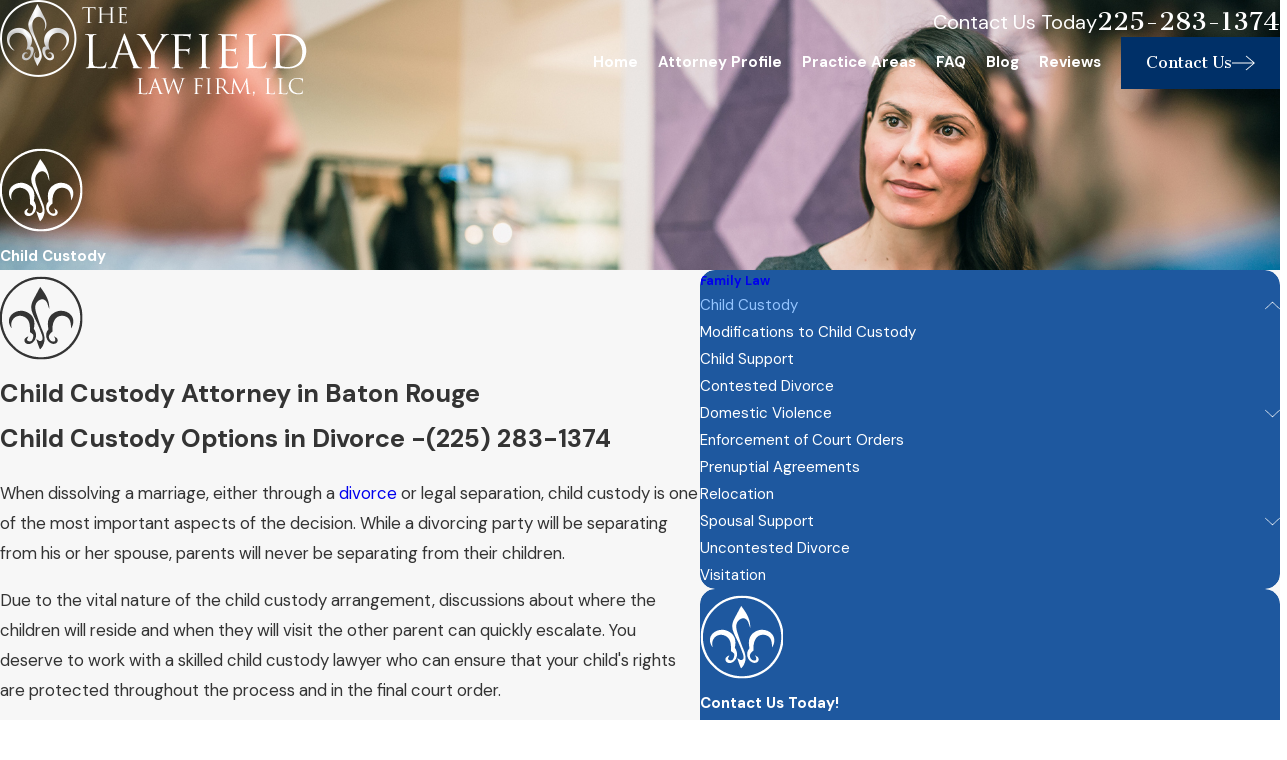

--- FILE ---
content_type: image/svg+xml; charset=utf-8
request_url: https://www.layfieldfirm.com/cms/svg/site/elh7sjhv0c6.24.2601211401431.svg
body_size: 3430
content:
<?xml version="1.0" encoding="UTF-8" standalone="no"?>
<svg xmlns="http://www.w3.org/2000/svg" viewBox="0 0 24 24">
<style>
	g path { stroke: none; }
	g.root { display: none; }
	g.root:target { display: inline; }
	g line { stroke: black; }
	g circle { stroke: black; }
	g polyline { stroke: black; }
</style>
<g class="root" id="arrow_down" data-name="arrow down">
	<path d="M23.347 6L12 16.714L0.653 6L0 6.62L12 18L24 6.62Z" />
</g>
<g class="root" id="arrow_left" data-name="arrow-left">
	<path d="M18.181 23.798a0.686 0.686 0 0 1-0.48 0.202a0.666 0.666 0 0 1-0.48-0.202L5.803 12.488a0.668 0.668 0 0 1 0-0.96L17.214 0.215a0.69 0.69 0 0 1 0.985-0.016A0.674 0.674-13.217 0 1 18.181 1.175L7.255 12.008L18.181 22.839a0.672 0.672 0 0 1 0 0.96Z" />
</g>
<g class="root" id="arrow_right" data-name="arrow-right">
	<path d="M5.821 23.798a0.686 0.686 0 0 0 0.48 0.202a0.666 0.666 0 0 0 0.48-0.202L18.195 12.488a0.668 0.668 0 0 0 0-0.96L6.785 0.215a0.69 0.69 0 0 0-0.985-0.016A0.674 0.674-13.218 0 0 5.821 1.175L16.744 12.008L5.821 22.839a0.672 0.672 0 0 0 0 0.96Z" />
</g>
<g class="root" id="blog_menu" data-name="blog menu">
	<path d="M16.285 0.001a3.434 3.434 0 0 0-3.304 2.571H0V4.286H12.981a3.409 3.409 0 0 0 6.609 0H24V2.572H19.59A3.434 3.434-1.715 0 0 16.285 0.001Zm0 1.714a1.714 1.714 0 1 1-1.714 1.714A1.702 1.702-1.715 0 1 16.285 1.715ZM7.714 8.572a3.434 3.434 0 0 0-3.304 2.571H0v1.714H4.41a3.409 3.409 0 0 0 6.609 0H24V11.143H11.018A3.434 3.434-1.715 0 0 7.714 8.572Zm0 1.714a1.714 1.714 0 1 1-1.714 1.714A1.702 1.702-1.715 0 1 7.714 10.286Zm8.571 6.857a3.434 3.434 0 0 0-3.304 2.571H0v1.714H12.981a3.409 3.409 0 0 0 6.609 0H24V19.715H19.59A3.434 3.434-1.715 0 0 16.285 17.143Zm0 1.714a1.714 1.714 0 1 1-1.714 1.714A1.702 1.702-1.715 0 1 16.285 18.858Z" />
</g>
<g class="root" id="btn_arw" data-name="btn_arw">
	<path d="M14.286 19.401l0.678 0.6L24 11.999l-9.035-8l-0.678 0.6l7.878 6.976H0v0.849H22.165Z" />
</g>
<g class="root" id="close" data-name="close">
	<path d="M1.285 0.002A1.498 1.498 0.012 0 0 0.012 1.5a1.498 1.498 0 0 0 0.434 0.884L10.019 11.986L0.447 21.604a1.408 1.408 0 0 0 0 1.992a1.393 1.393 0 0 0 1.962 0L11.996 14.009l9.572 9.587a1.498 1.498 0 0 0 2.007 0a1.408 1.408 0 0 0 0-1.992L14.034 11.986l9.587-9.587A1.423 1.423 0.012 0 0 21.614 0.437L11.996 10.009L2.454 0.437A1.588 1.588 0.012 0 0 1.285 0.002Z" />
</g>
<g class="root" id="flair" data-name="flair">
	<path d="M23.057 16.671C22.453 18.1 21.587 19.383 20.485 20.485C19.383 21.587 18.1 22.452 16.671 23.057C15.247 23.682 13.62 24 12 24C10.38 24 8.809 23.682 7.329 23.057C5.9 22.452 4.617 21.587 3.591 20.485C2.413 19.383 1.548 18.1 0.944 16.671C0.318 15.192 0 13.62 0 12C0 10.38 0.318 8.809 0.944 7.329C1.548 5.9 2.413 4.617 3.591 3.515C4.617 2.413 5.9 1.576 7.329 0.943C8.809 0.318 10.38 0 12 0C13.62 0 15.247 0.318 16.671 0.943C18.1 1.576 19.383 2.413 20.485 3.515C21.587 4.617 22.453 5.9 23.057 7.329C23.714 8.809 24 10.38 24 12C24 13.62 23.714 15.192 23.057 16.671ZM22.434 7.592C21.864 6.244 21.047 5.033 20.007 3.992C18.967 2.953 17.757 2.136 16.408 1.565C15.012 0.976 13.529 0.676 12 0.676C10.471 0.676 8.988 0.976 7.592 1.565C6.244 2.136 5.033 2.953 4.026 3.992C2.953 5.033 2.136 6.244 1.566 7.592C0.975 8.988 0.676 10.471 0.676 12C0.676 13.529 0.975 15.012 1.566 16.408C2.136 17.756 2.953 18.967 4.026 20.008C5.033 21.102 6.244 21.864 7.592 22.434C8.988 23.025 10.471 23.324 12 23.324C13.529 23.324 15.012 23.025 16.408 22.434C17.757 21.864 18.967 21.102 20.007 20.008C21.047 18.967 21.864 17.756 22.434 16.408C23.025 15.012 23.325 13.529 23.325 12C23.325 10.471 23.025 8.988 22.434 7.592ZM20.159 12.382C19.756 11.689 18.9 11.335 18.123 11.315C16.104 11.266 15.36 13.142 15.276 14.915C15.269 15.011 15.353 15.843 15.273 15.906C14.112 16.825 13.996 17.433 14.578 18.316C14.874 18.724 15.905 19.132 16.11 18.388C16.137 18.288 16.124 18.181 16.103 18.079C16.038 17.774 15.9 17.485 15.703 17.242C15.938 17.36 16.176 17.564 16.377 17.649C16.58 17.818 16.744 18.045 16.788 18.305C16.857 18.708 16.607 19.124 16.246 19.316C15.886 19.508 15.441 19.509 15.056 19.36C14.291 19.084 13.714 18.387 13.533 17.559C13.441 17.161 13.443 16.744 13.538 16.348C13.589 16.133 13.666 15.924 13.767 15.728C13.811 15.701 14.135 15.283 14.122 15.192C13.612 12.83 14.233 11.215 16.049 10.288C17.552 9.521 19.587 9.871 20.615 11.075C21.542 12.161 21.552 13.656 20.64 15.033C20.652 14.154 20.613 13.162 20.159 12.382ZM13.762 7.652C13.521 7.121 13.08 6.625 12.502 6.554C12.24 6.523 11.973 6.582 11.729 6.684C11.157 6.923 10.69 7.405 10.47 7.986C10.102 8.954 10.423 10.033 10.743 11.017C11.16 12.298 11.577 13.578 12.082 14.826C12.659 16.073 13.192 17.469 12.958 18.709C12.88 19.15 12.71 19.57 12.544 19.957C12.313 20.266 12.033 20.872 11.684 21.024C11.224 20.109 10.948 19.043 10.598 18.079L11.212 18.431C11.32 18.579 11.545 18.663 11.779 18.657C12.651 18.513 12.463 17.48 12.256 16.901C11.688 15.321 11.07 13.769 10.292 12.32C9.696 11.061 9.018 9.794 9.163 8.46C9.253 7.635 9.651 6.881 10.043 6.15C10.608 5.092 11.174 4.034 11.739 2.976C12.425 3.92 13.114 4.87 13.618 5.923C14.121 6.974 14.433 8.146 14.33 9.306C14.099 8.767 14.002 8.182 13.762 7.652ZM9.898 15.104C10.952 16.545 10.707 18.315 9.331 19.228C8.597 19.687 7.683 19.574 7.329 18.963C6.939 18.288 7.271 17.696 8.33 17.241C8.214 17.499 8.097 17.757 7.98 18.016C7.708 18.615 8.695 18.865 9.043 18.676C9.416 18.514 9.543 18.113 9.624 17.818C9.746 17.223 9.921 16.872 9.39 16.494C9.357 16.429 8.757 16.093 8.757 16.004C8.757 15.494 8.776 14.997 8.753 14.502C8.696 13.291 8.302 12.244 7.158 11.64C5.43 10.728 3.42 11.893 3.364 13.834C3.354 14.219 3.439 14.606 3.48 14.993C2.383 13.487 2.469 12.025 3.496 10.964C4.611 9.835 6.513 9.555 7.959 10.301C9.819 11.234 10.393 12.765 9.898 15.104Z" />
</g>
<g class="root" id="menu" data-name="menu">
	<path d="M0 2.634v2.927H24v-2.927Zm0 7.902v2.927H24V10.537Zm0 7.902v2.927H24v-2.927Z" />
</g>
<g class="root" id="phone" data-name="phone">
	<path d="M6.407 0.948L8.464 5.07a1.715 1.715 0 0 1-0.322 1.98c-0.56 0.56-1.208 1.208-1.664 1.673a1.709 1.709 0 0 0-0.295 2.01l0.013 0.023a20.558 20.558 0 0 0 3.12 3.952a20.6 20.6 0 0 0 3.926 3.108l0.026 0.016a1.713 1.713 0 0 0 2.014-0.304l1.667-1.667a1.715 1.715 0 0 1 1.98-0.322l4.121 2.06a1.715 1.715 0 0 1 0.948 1.533V22.282A1.712 1.712-7.494 0 1 21.83 23.938a32.41 32.41 0 0 1-13.996-7.764A32.422 32.422-7.494 0 1 0.065 2.173A1.712 1.712-7.494 0 1 1.722 0h3.152a1.715 1.715 0 0 1 1.533 0.948Z" />
</g>
<g class="root" id="scroll_left" data-name="scroll-left">
	<path id="Polygon_2" class="st0" d="M1.8 12L22.2 0v24L1.8 12z" />
</g>
<g class="root" id="scroll_right" data-name="scroll-right">
	<path d="M22.2 12L1.8 24V0L22.2 12z" />
</g>
<g class="root" id="search" data-name="search">
	<path d="M2.771 8.945a6.153 6.153 0 1 1 1.802 4.376A5.954 5.954-858.836 0 1 2.771 8.945Zm13.317 6.177l-0.384-0.384a8.546 8.546 0 0 0 2.124-5.792a8.69 8.69 0 0 0-2.574-6.338a8.524 8.524 0 0 0-6.306-2.606a8.9 8.9 0 0 0-8.947 8.945a8.521 8.521 0 0 0 2.607 6.306a8.681 8.681 0 0 0 6.338 2.574a8.546 8.546 0 0 0 5.792-2.123l0.384 0.384v1.094l6.818 6.818l2.06-2.06l-6.818-6.818Z" />
</g>
<g class="root" id="star" data-name="star">
	<polygon points="12 18.1 19.4 23.5 16.6 14.7 24 9.5 15 9.5 12 0.5 9 9.5 0 9.5 7.4 14.7 4.6 23.5" xmlns="http://www.w3.org/2000/svg" />
</g>
</svg>